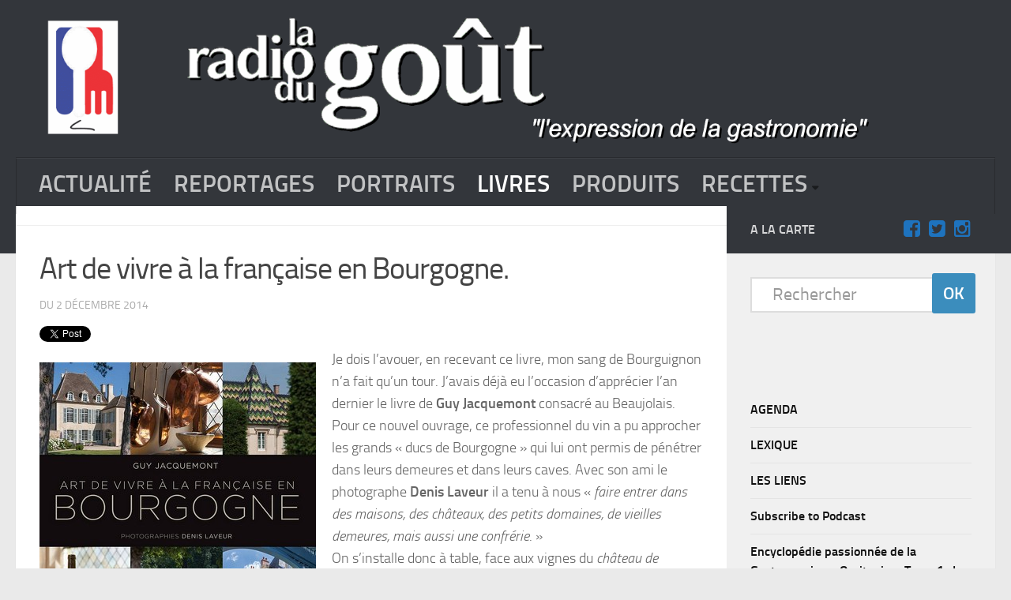

--- FILE ---
content_type: text/html; charset=utf-8
request_url: https://www.google.com/recaptcha/api2/aframe
body_size: 268
content:
<!DOCTYPE HTML><html><head><meta http-equiv="content-type" content="text/html; charset=UTF-8"></head><body><script nonce="uLojz4CY7Z2IV4_cc_zAqA">/** Anti-fraud and anti-abuse applications only. See google.com/recaptcha */ try{var clients={'sodar':'https://pagead2.googlesyndication.com/pagead/sodar?'};window.addEventListener("message",function(a){try{if(a.source===window.parent){var b=JSON.parse(a.data);var c=clients[b['id']];if(c){var d=document.createElement('img');d.src=c+b['params']+'&rc='+(localStorage.getItem("rc::a")?sessionStorage.getItem("rc::b"):"");window.document.body.appendChild(d);sessionStorage.setItem("rc::e",parseInt(sessionStorage.getItem("rc::e")||0)+1);localStorage.setItem("rc::h",'1768891320910');}}}catch(b){}});window.parent.postMessage("_grecaptcha_ready", "*");}catch(b){}</script></body></html>